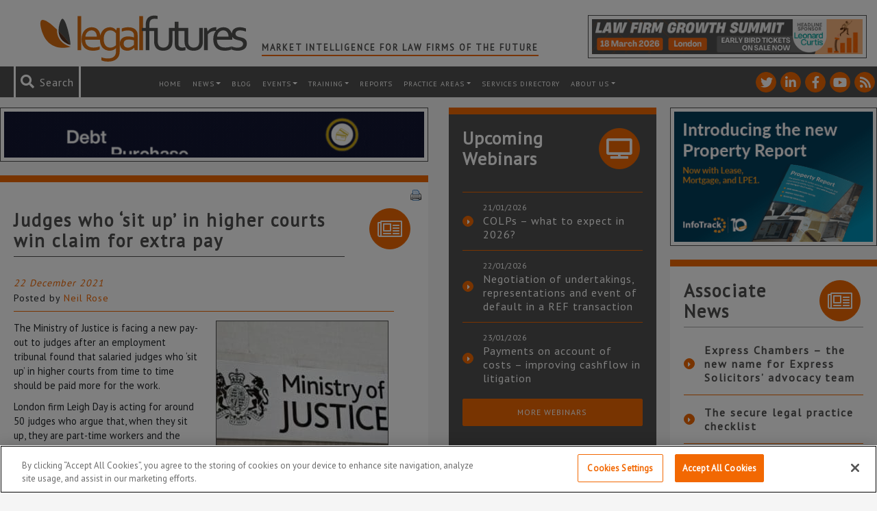

--- FILE ---
content_type: text/html; charset=utf-8
request_url: https://www.google.com/recaptcha/api2/anchor?ar=1&k=6LfVp5gUAAAAAMz-n_DZ-buEBfgcxdjFE5rBX_Fp&co=aHR0cHM6Ly93d3cubGVnYWxmdXR1cmVzLmNvLnVrOjQ0Mw..&hl=en&v=PoyoqOPhxBO7pBk68S4YbpHZ&size=invisible&anchor-ms=20000&execute-ms=30000&cb=q6qm17y6odw
body_size: 48786
content:
<!DOCTYPE HTML><html dir="ltr" lang="en"><head><meta http-equiv="Content-Type" content="text/html; charset=UTF-8">
<meta http-equiv="X-UA-Compatible" content="IE=edge">
<title>reCAPTCHA</title>
<style type="text/css">
/* cyrillic-ext */
@font-face {
  font-family: 'Roboto';
  font-style: normal;
  font-weight: 400;
  font-stretch: 100%;
  src: url(//fonts.gstatic.com/s/roboto/v48/KFO7CnqEu92Fr1ME7kSn66aGLdTylUAMa3GUBHMdazTgWw.woff2) format('woff2');
  unicode-range: U+0460-052F, U+1C80-1C8A, U+20B4, U+2DE0-2DFF, U+A640-A69F, U+FE2E-FE2F;
}
/* cyrillic */
@font-face {
  font-family: 'Roboto';
  font-style: normal;
  font-weight: 400;
  font-stretch: 100%;
  src: url(//fonts.gstatic.com/s/roboto/v48/KFO7CnqEu92Fr1ME7kSn66aGLdTylUAMa3iUBHMdazTgWw.woff2) format('woff2');
  unicode-range: U+0301, U+0400-045F, U+0490-0491, U+04B0-04B1, U+2116;
}
/* greek-ext */
@font-face {
  font-family: 'Roboto';
  font-style: normal;
  font-weight: 400;
  font-stretch: 100%;
  src: url(//fonts.gstatic.com/s/roboto/v48/KFO7CnqEu92Fr1ME7kSn66aGLdTylUAMa3CUBHMdazTgWw.woff2) format('woff2');
  unicode-range: U+1F00-1FFF;
}
/* greek */
@font-face {
  font-family: 'Roboto';
  font-style: normal;
  font-weight: 400;
  font-stretch: 100%;
  src: url(//fonts.gstatic.com/s/roboto/v48/KFO7CnqEu92Fr1ME7kSn66aGLdTylUAMa3-UBHMdazTgWw.woff2) format('woff2');
  unicode-range: U+0370-0377, U+037A-037F, U+0384-038A, U+038C, U+038E-03A1, U+03A3-03FF;
}
/* math */
@font-face {
  font-family: 'Roboto';
  font-style: normal;
  font-weight: 400;
  font-stretch: 100%;
  src: url(//fonts.gstatic.com/s/roboto/v48/KFO7CnqEu92Fr1ME7kSn66aGLdTylUAMawCUBHMdazTgWw.woff2) format('woff2');
  unicode-range: U+0302-0303, U+0305, U+0307-0308, U+0310, U+0312, U+0315, U+031A, U+0326-0327, U+032C, U+032F-0330, U+0332-0333, U+0338, U+033A, U+0346, U+034D, U+0391-03A1, U+03A3-03A9, U+03B1-03C9, U+03D1, U+03D5-03D6, U+03F0-03F1, U+03F4-03F5, U+2016-2017, U+2034-2038, U+203C, U+2040, U+2043, U+2047, U+2050, U+2057, U+205F, U+2070-2071, U+2074-208E, U+2090-209C, U+20D0-20DC, U+20E1, U+20E5-20EF, U+2100-2112, U+2114-2115, U+2117-2121, U+2123-214F, U+2190, U+2192, U+2194-21AE, U+21B0-21E5, U+21F1-21F2, U+21F4-2211, U+2213-2214, U+2216-22FF, U+2308-230B, U+2310, U+2319, U+231C-2321, U+2336-237A, U+237C, U+2395, U+239B-23B7, U+23D0, U+23DC-23E1, U+2474-2475, U+25AF, U+25B3, U+25B7, U+25BD, U+25C1, U+25CA, U+25CC, U+25FB, U+266D-266F, U+27C0-27FF, U+2900-2AFF, U+2B0E-2B11, U+2B30-2B4C, U+2BFE, U+3030, U+FF5B, U+FF5D, U+1D400-1D7FF, U+1EE00-1EEFF;
}
/* symbols */
@font-face {
  font-family: 'Roboto';
  font-style: normal;
  font-weight: 400;
  font-stretch: 100%;
  src: url(//fonts.gstatic.com/s/roboto/v48/KFO7CnqEu92Fr1ME7kSn66aGLdTylUAMaxKUBHMdazTgWw.woff2) format('woff2');
  unicode-range: U+0001-000C, U+000E-001F, U+007F-009F, U+20DD-20E0, U+20E2-20E4, U+2150-218F, U+2190, U+2192, U+2194-2199, U+21AF, U+21E6-21F0, U+21F3, U+2218-2219, U+2299, U+22C4-22C6, U+2300-243F, U+2440-244A, U+2460-24FF, U+25A0-27BF, U+2800-28FF, U+2921-2922, U+2981, U+29BF, U+29EB, U+2B00-2BFF, U+4DC0-4DFF, U+FFF9-FFFB, U+10140-1018E, U+10190-1019C, U+101A0, U+101D0-101FD, U+102E0-102FB, U+10E60-10E7E, U+1D2C0-1D2D3, U+1D2E0-1D37F, U+1F000-1F0FF, U+1F100-1F1AD, U+1F1E6-1F1FF, U+1F30D-1F30F, U+1F315, U+1F31C, U+1F31E, U+1F320-1F32C, U+1F336, U+1F378, U+1F37D, U+1F382, U+1F393-1F39F, U+1F3A7-1F3A8, U+1F3AC-1F3AF, U+1F3C2, U+1F3C4-1F3C6, U+1F3CA-1F3CE, U+1F3D4-1F3E0, U+1F3ED, U+1F3F1-1F3F3, U+1F3F5-1F3F7, U+1F408, U+1F415, U+1F41F, U+1F426, U+1F43F, U+1F441-1F442, U+1F444, U+1F446-1F449, U+1F44C-1F44E, U+1F453, U+1F46A, U+1F47D, U+1F4A3, U+1F4B0, U+1F4B3, U+1F4B9, U+1F4BB, U+1F4BF, U+1F4C8-1F4CB, U+1F4D6, U+1F4DA, U+1F4DF, U+1F4E3-1F4E6, U+1F4EA-1F4ED, U+1F4F7, U+1F4F9-1F4FB, U+1F4FD-1F4FE, U+1F503, U+1F507-1F50B, U+1F50D, U+1F512-1F513, U+1F53E-1F54A, U+1F54F-1F5FA, U+1F610, U+1F650-1F67F, U+1F687, U+1F68D, U+1F691, U+1F694, U+1F698, U+1F6AD, U+1F6B2, U+1F6B9-1F6BA, U+1F6BC, U+1F6C6-1F6CF, U+1F6D3-1F6D7, U+1F6E0-1F6EA, U+1F6F0-1F6F3, U+1F6F7-1F6FC, U+1F700-1F7FF, U+1F800-1F80B, U+1F810-1F847, U+1F850-1F859, U+1F860-1F887, U+1F890-1F8AD, U+1F8B0-1F8BB, U+1F8C0-1F8C1, U+1F900-1F90B, U+1F93B, U+1F946, U+1F984, U+1F996, U+1F9E9, U+1FA00-1FA6F, U+1FA70-1FA7C, U+1FA80-1FA89, U+1FA8F-1FAC6, U+1FACE-1FADC, U+1FADF-1FAE9, U+1FAF0-1FAF8, U+1FB00-1FBFF;
}
/* vietnamese */
@font-face {
  font-family: 'Roboto';
  font-style: normal;
  font-weight: 400;
  font-stretch: 100%;
  src: url(//fonts.gstatic.com/s/roboto/v48/KFO7CnqEu92Fr1ME7kSn66aGLdTylUAMa3OUBHMdazTgWw.woff2) format('woff2');
  unicode-range: U+0102-0103, U+0110-0111, U+0128-0129, U+0168-0169, U+01A0-01A1, U+01AF-01B0, U+0300-0301, U+0303-0304, U+0308-0309, U+0323, U+0329, U+1EA0-1EF9, U+20AB;
}
/* latin-ext */
@font-face {
  font-family: 'Roboto';
  font-style: normal;
  font-weight: 400;
  font-stretch: 100%;
  src: url(//fonts.gstatic.com/s/roboto/v48/KFO7CnqEu92Fr1ME7kSn66aGLdTylUAMa3KUBHMdazTgWw.woff2) format('woff2');
  unicode-range: U+0100-02BA, U+02BD-02C5, U+02C7-02CC, U+02CE-02D7, U+02DD-02FF, U+0304, U+0308, U+0329, U+1D00-1DBF, U+1E00-1E9F, U+1EF2-1EFF, U+2020, U+20A0-20AB, U+20AD-20C0, U+2113, U+2C60-2C7F, U+A720-A7FF;
}
/* latin */
@font-face {
  font-family: 'Roboto';
  font-style: normal;
  font-weight: 400;
  font-stretch: 100%;
  src: url(//fonts.gstatic.com/s/roboto/v48/KFO7CnqEu92Fr1ME7kSn66aGLdTylUAMa3yUBHMdazQ.woff2) format('woff2');
  unicode-range: U+0000-00FF, U+0131, U+0152-0153, U+02BB-02BC, U+02C6, U+02DA, U+02DC, U+0304, U+0308, U+0329, U+2000-206F, U+20AC, U+2122, U+2191, U+2193, U+2212, U+2215, U+FEFF, U+FFFD;
}
/* cyrillic-ext */
@font-face {
  font-family: 'Roboto';
  font-style: normal;
  font-weight: 500;
  font-stretch: 100%;
  src: url(//fonts.gstatic.com/s/roboto/v48/KFO7CnqEu92Fr1ME7kSn66aGLdTylUAMa3GUBHMdazTgWw.woff2) format('woff2');
  unicode-range: U+0460-052F, U+1C80-1C8A, U+20B4, U+2DE0-2DFF, U+A640-A69F, U+FE2E-FE2F;
}
/* cyrillic */
@font-face {
  font-family: 'Roboto';
  font-style: normal;
  font-weight: 500;
  font-stretch: 100%;
  src: url(//fonts.gstatic.com/s/roboto/v48/KFO7CnqEu92Fr1ME7kSn66aGLdTylUAMa3iUBHMdazTgWw.woff2) format('woff2');
  unicode-range: U+0301, U+0400-045F, U+0490-0491, U+04B0-04B1, U+2116;
}
/* greek-ext */
@font-face {
  font-family: 'Roboto';
  font-style: normal;
  font-weight: 500;
  font-stretch: 100%;
  src: url(//fonts.gstatic.com/s/roboto/v48/KFO7CnqEu92Fr1ME7kSn66aGLdTylUAMa3CUBHMdazTgWw.woff2) format('woff2');
  unicode-range: U+1F00-1FFF;
}
/* greek */
@font-face {
  font-family: 'Roboto';
  font-style: normal;
  font-weight: 500;
  font-stretch: 100%;
  src: url(//fonts.gstatic.com/s/roboto/v48/KFO7CnqEu92Fr1ME7kSn66aGLdTylUAMa3-UBHMdazTgWw.woff2) format('woff2');
  unicode-range: U+0370-0377, U+037A-037F, U+0384-038A, U+038C, U+038E-03A1, U+03A3-03FF;
}
/* math */
@font-face {
  font-family: 'Roboto';
  font-style: normal;
  font-weight: 500;
  font-stretch: 100%;
  src: url(//fonts.gstatic.com/s/roboto/v48/KFO7CnqEu92Fr1ME7kSn66aGLdTylUAMawCUBHMdazTgWw.woff2) format('woff2');
  unicode-range: U+0302-0303, U+0305, U+0307-0308, U+0310, U+0312, U+0315, U+031A, U+0326-0327, U+032C, U+032F-0330, U+0332-0333, U+0338, U+033A, U+0346, U+034D, U+0391-03A1, U+03A3-03A9, U+03B1-03C9, U+03D1, U+03D5-03D6, U+03F0-03F1, U+03F4-03F5, U+2016-2017, U+2034-2038, U+203C, U+2040, U+2043, U+2047, U+2050, U+2057, U+205F, U+2070-2071, U+2074-208E, U+2090-209C, U+20D0-20DC, U+20E1, U+20E5-20EF, U+2100-2112, U+2114-2115, U+2117-2121, U+2123-214F, U+2190, U+2192, U+2194-21AE, U+21B0-21E5, U+21F1-21F2, U+21F4-2211, U+2213-2214, U+2216-22FF, U+2308-230B, U+2310, U+2319, U+231C-2321, U+2336-237A, U+237C, U+2395, U+239B-23B7, U+23D0, U+23DC-23E1, U+2474-2475, U+25AF, U+25B3, U+25B7, U+25BD, U+25C1, U+25CA, U+25CC, U+25FB, U+266D-266F, U+27C0-27FF, U+2900-2AFF, U+2B0E-2B11, U+2B30-2B4C, U+2BFE, U+3030, U+FF5B, U+FF5D, U+1D400-1D7FF, U+1EE00-1EEFF;
}
/* symbols */
@font-face {
  font-family: 'Roboto';
  font-style: normal;
  font-weight: 500;
  font-stretch: 100%;
  src: url(//fonts.gstatic.com/s/roboto/v48/KFO7CnqEu92Fr1ME7kSn66aGLdTylUAMaxKUBHMdazTgWw.woff2) format('woff2');
  unicode-range: U+0001-000C, U+000E-001F, U+007F-009F, U+20DD-20E0, U+20E2-20E4, U+2150-218F, U+2190, U+2192, U+2194-2199, U+21AF, U+21E6-21F0, U+21F3, U+2218-2219, U+2299, U+22C4-22C6, U+2300-243F, U+2440-244A, U+2460-24FF, U+25A0-27BF, U+2800-28FF, U+2921-2922, U+2981, U+29BF, U+29EB, U+2B00-2BFF, U+4DC0-4DFF, U+FFF9-FFFB, U+10140-1018E, U+10190-1019C, U+101A0, U+101D0-101FD, U+102E0-102FB, U+10E60-10E7E, U+1D2C0-1D2D3, U+1D2E0-1D37F, U+1F000-1F0FF, U+1F100-1F1AD, U+1F1E6-1F1FF, U+1F30D-1F30F, U+1F315, U+1F31C, U+1F31E, U+1F320-1F32C, U+1F336, U+1F378, U+1F37D, U+1F382, U+1F393-1F39F, U+1F3A7-1F3A8, U+1F3AC-1F3AF, U+1F3C2, U+1F3C4-1F3C6, U+1F3CA-1F3CE, U+1F3D4-1F3E0, U+1F3ED, U+1F3F1-1F3F3, U+1F3F5-1F3F7, U+1F408, U+1F415, U+1F41F, U+1F426, U+1F43F, U+1F441-1F442, U+1F444, U+1F446-1F449, U+1F44C-1F44E, U+1F453, U+1F46A, U+1F47D, U+1F4A3, U+1F4B0, U+1F4B3, U+1F4B9, U+1F4BB, U+1F4BF, U+1F4C8-1F4CB, U+1F4D6, U+1F4DA, U+1F4DF, U+1F4E3-1F4E6, U+1F4EA-1F4ED, U+1F4F7, U+1F4F9-1F4FB, U+1F4FD-1F4FE, U+1F503, U+1F507-1F50B, U+1F50D, U+1F512-1F513, U+1F53E-1F54A, U+1F54F-1F5FA, U+1F610, U+1F650-1F67F, U+1F687, U+1F68D, U+1F691, U+1F694, U+1F698, U+1F6AD, U+1F6B2, U+1F6B9-1F6BA, U+1F6BC, U+1F6C6-1F6CF, U+1F6D3-1F6D7, U+1F6E0-1F6EA, U+1F6F0-1F6F3, U+1F6F7-1F6FC, U+1F700-1F7FF, U+1F800-1F80B, U+1F810-1F847, U+1F850-1F859, U+1F860-1F887, U+1F890-1F8AD, U+1F8B0-1F8BB, U+1F8C0-1F8C1, U+1F900-1F90B, U+1F93B, U+1F946, U+1F984, U+1F996, U+1F9E9, U+1FA00-1FA6F, U+1FA70-1FA7C, U+1FA80-1FA89, U+1FA8F-1FAC6, U+1FACE-1FADC, U+1FADF-1FAE9, U+1FAF0-1FAF8, U+1FB00-1FBFF;
}
/* vietnamese */
@font-face {
  font-family: 'Roboto';
  font-style: normal;
  font-weight: 500;
  font-stretch: 100%;
  src: url(//fonts.gstatic.com/s/roboto/v48/KFO7CnqEu92Fr1ME7kSn66aGLdTylUAMa3OUBHMdazTgWw.woff2) format('woff2');
  unicode-range: U+0102-0103, U+0110-0111, U+0128-0129, U+0168-0169, U+01A0-01A1, U+01AF-01B0, U+0300-0301, U+0303-0304, U+0308-0309, U+0323, U+0329, U+1EA0-1EF9, U+20AB;
}
/* latin-ext */
@font-face {
  font-family: 'Roboto';
  font-style: normal;
  font-weight: 500;
  font-stretch: 100%;
  src: url(//fonts.gstatic.com/s/roboto/v48/KFO7CnqEu92Fr1ME7kSn66aGLdTylUAMa3KUBHMdazTgWw.woff2) format('woff2');
  unicode-range: U+0100-02BA, U+02BD-02C5, U+02C7-02CC, U+02CE-02D7, U+02DD-02FF, U+0304, U+0308, U+0329, U+1D00-1DBF, U+1E00-1E9F, U+1EF2-1EFF, U+2020, U+20A0-20AB, U+20AD-20C0, U+2113, U+2C60-2C7F, U+A720-A7FF;
}
/* latin */
@font-face {
  font-family: 'Roboto';
  font-style: normal;
  font-weight: 500;
  font-stretch: 100%;
  src: url(//fonts.gstatic.com/s/roboto/v48/KFO7CnqEu92Fr1ME7kSn66aGLdTylUAMa3yUBHMdazQ.woff2) format('woff2');
  unicode-range: U+0000-00FF, U+0131, U+0152-0153, U+02BB-02BC, U+02C6, U+02DA, U+02DC, U+0304, U+0308, U+0329, U+2000-206F, U+20AC, U+2122, U+2191, U+2193, U+2212, U+2215, U+FEFF, U+FFFD;
}
/* cyrillic-ext */
@font-face {
  font-family: 'Roboto';
  font-style: normal;
  font-weight: 900;
  font-stretch: 100%;
  src: url(//fonts.gstatic.com/s/roboto/v48/KFO7CnqEu92Fr1ME7kSn66aGLdTylUAMa3GUBHMdazTgWw.woff2) format('woff2');
  unicode-range: U+0460-052F, U+1C80-1C8A, U+20B4, U+2DE0-2DFF, U+A640-A69F, U+FE2E-FE2F;
}
/* cyrillic */
@font-face {
  font-family: 'Roboto';
  font-style: normal;
  font-weight: 900;
  font-stretch: 100%;
  src: url(//fonts.gstatic.com/s/roboto/v48/KFO7CnqEu92Fr1ME7kSn66aGLdTylUAMa3iUBHMdazTgWw.woff2) format('woff2');
  unicode-range: U+0301, U+0400-045F, U+0490-0491, U+04B0-04B1, U+2116;
}
/* greek-ext */
@font-face {
  font-family: 'Roboto';
  font-style: normal;
  font-weight: 900;
  font-stretch: 100%;
  src: url(//fonts.gstatic.com/s/roboto/v48/KFO7CnqEu92Fr1ME7kSn66aGLdTylUAMa3CUBHMdazTgWw.woff2) format('woff2');
  unicode-range: U+1F00-1FFF;
}
/* greek */
@font-face {
  font-family: 'Roboto';
  font-style: normal;
  font-weight: 900;
  font-stretch: 100%;
  src: url(//fonts.gstatic.com/s/roboto/v48/KFO7CnqEu92Fr1ME7kSn66aGLdTylUAMa3-UBHMdazTgWw.woff2) format('woff2');
  unicode-range: U+0370-0377, U+037A-037F, U+0384-038A, U+038C, U+038E-03A1, U+03A3-03FF;
}
/* math */
@font-face {
  font-family: 'Roboto';
  font-style: normal;
  font-weight: 900;
  font-stretch: 100%;
  src: url(//fonts.gstatic.com/s/roboto/v48/KFO7CnqEu92Fr1ME7kSn66aGLdTylUAMawCUBHMdazTgWw.woff2) format('woff2');
  unicode-range: U+0302-0303, U+0305, U+0307-0308, U+0310, U+0312, U+0315, U+031A, U+0326-0327, U+032C, U+032F-0330, U+0332-0333, U+0338, U+033A, U+0346, U+034D, U+0391-03A1, U+03A3-03A9, U+03B1-03C9, U+03D1, U+03D5-03D6, U+03F0-03F1, U+03F4-03F5, U+2016-2017, U+2034-2038, U+203C, U+2040, U+2043, U+2047, U+2050, U+2057, U+205F, U+2070-2071, U+2074-208E, U+2090-209C, U+20D0-20DC, U+20E1, U+20E5-20EF, U+2100-2112, U+2114-2115, U+2117-2121, U+2123-214F, U+2190, U+2192, U+2194-21AE, U+21B0-21E5, U+21F1-21F2, U+21F4-2211, U+2213-2214, U+2216-22FF, U+2308-230B, U+2310, U+2319, U+231C-2321, U+2336-237A, U+237C, U+2395, U+239B-23B7, U+23D0, U+23DC-23E1, U+2474-2475, U+25AF, U+25B3, U+25B7, U+25BD, U+25C1, U+25CA, U+25CC, U+25FB, U+266D-266F, U+27C0-27FF, U+2900-2AFF, U+2B0E-2B11, U+2B30-2B4C, U+2BFE, U+3030, U+FF5B, U+FF5D, U+1D400-1D7FF, U+1EE00-1EEFF;
}
/* symbols */
@font-face {
  font-family: 'Roboto';
  font-style: normal;
  font-weight: 900;
  font-stretch: 100%;
  src: url(//fonts.gstatic.com/s/roboto/v48/KFO7CnqEu92Fr1ME7kSn66aGLdTylUAMaxKUBHMdazTgWw.woff2) format('woff2');
  unicode-range: U+0001-000C, U+000E-001F, U+007F-009F, U+20DD-20E0, U+20E2-20E4, U+2150-218F, U+2190, U+2192, U+2194-2199, U+21AF, U+21E6-21F0, U+21F3, U+2218-2219, U+2299, U+22C4-22C6, U+2300-243F, U+2440-244A, U+2460-24FF, U+25A0-27BF, U+2800-28FF, U+2921-2922, U+2981, U+29BF, U+29EB, U+2B00-2BFF, U+4DC0-4DFF, U+FFF9-FFFB, U+10140-1018E, U+10190-1019C, U+101A0, U+101D0-101FD, U+102E0-102FB, U+10E60-10E7E, U+1D2C0-1D2D3, U+1D2E0-1D37F, U+1F000-1F0FF, U+1F100-1F1AD, U+1F1E6-1F1FF, U+1F30D-1F30F, U+1F315, U+1F31C, U+1F31E, U+1F320-1F32C, U+1F336, U+1F378, U+1F37D, U+1F382, U+1F393-1F39F, U+1F3A7-1F3A8, U+1F3AC-1F3AF, U+1F3C2, U+1F3C4-1F3C6, U+1F3CA-1F3CE, U+1F3D4-1F3E0, U+1F3ED, U+1F3F1-1F3F3, U+1F3F5-1F3F7, U+1F408, U+1F415, U+1F41F, U+1F426, U+1F43F, U+1F441-1F442, U+1F444, U+1F446-1F449, U+1F44C-1F44E, U+1F453, U+1F46A, U+1F47D, U+1F4A3, U+1F4B0, U+1F4B3, U+1F4B9, U+1F4BB, U+1F4BF, U+1F4C8-1F4CB, U+1F4D6, U+1F4DA, U+1F4DF, U+1F4E3-1F4E6, U+1F4EA-1F4ED, U+1F4F7, U+1F4F9-1F4FB, U+1F4FD-1F4FE, U+1F503, U+1F507-1F50B, U+1F50D, U+1F512-1F513, U+1F53E-1F54A, U+1F54F-1F5FA, U+1F610, U+1F650-1F67F, U+1F687, U+1F68D, U+1F691, U+1F694, U+1F698, U+1F6AD, U+1F6B2, U+1F6B9-1F6BA, U+1F6BC, U+1F6C6-1F6CF, U+1F6D3-1F6D7, U+1F6E0-1F6EA, U+1F6F0-1F6F3, U+1F6F7-1F6FC, U+1F700-1F7FF, U+1F800-1F80B, U+1F810-1F847, U+1F850-1F859, U+1F860-1F887, U+1F890-1F8AD, U+1F8B0-1F8BB, U+1F8C0-1F8C1, U+1F900-1F90B, U+1F93B, U+1F946, U+1F984, U+1F996, U+1F9E9, U+1FA00-1FA6F, U+1FA70-1FA7C, U+1FA80-1FA89, U+1FA8F-1FAC6, U+1FACE-1FADC, U+1FADF-1FAE9, U+1FAF0-1FAF8, U+1FB00-1FBFF;
}
/* vietnamese */
@font-face {
  font-family: 'Roboto';
  font-style: normal;
  font-weight: 900;
  font-stretch: 100%;
  src: url(//fonts.gstatic.com/s/roboto/v48/KFO7CnqEu92Fr1ME7kSn66aGLdTylUAMa3OUBHMdazTgWw.woff2) format('woff2');
  unicode-range: U+0102-0103, U+0110-0111, U+0128-0129, U+0168-0169, U+01A0-01A1, U+01AF-01B0, U+0300-0301, U+0303-0304, U+0308-0309, U+0323, U+0329, U+1EA0-1EF9, U+20AB;
}
/* latin-ext */
@font-face {
  font-family: 'Roboto';
  font-style: normal;
  font-weight: 900;
  font-stretch: 100%;
  src: url(//fonts.gstatic.com/s/roboto/v48/KFO7CnqEu92Fr1ME7kSn66aGLdTylUAMa3KUBHMdazTgWw.woff2) format('woff2');
  unicode-range: U+0100-02BA, U+02BD-02C5, U+02C7-02CC, U+02CE-02D7, U+02DD-02FF, U+0304, U+0308, U+0329, U+1D00-1DBF, U+1E00-1E9F, U+1EF2-1EFF, U+2020, U+20A0-20AB, U+20AD-20C0, U+2113, U+2C60-2C7F, U+A720-A7FF;
}
/* latin */
@font-face {
  font-family: 'Roboto';
  font-style: normal;
  font-weight: 900;
  font-stretch: 100%;
  src: url(//fonts.gstatic.com/s/roboto/v48/KFO7CnqEu92Fr1ME7kSn66aGLdTylUAMa3yUBHMdazQ.woff2) format('woff2');
  unicode-range: U+0000-00FF, U+0131, U+0152-0153, U+02BB-02BC, U+02C6, U+02DA, U+02DC, U+0304, U+0308, U+0329, U+2000-206F, U+20AC, U+2122, U+2191, U+2193, U+2212, U+2215, U+FEFF, U+FFFD;
}

</style>
<link rel="stylesheet" type="text/css" href="https://www.gstatic.com/recaptcha/releases/PoyoqOPhxBO7pBk68S4YbpHZ/styles__ltr.css">
<script nonce="BO4S_36YjjudRS2unSsW7Q" type="text/javascript">window['__recaptcha_api'] = 'https://www.google.com/recaptcha/api2/';</script>
<script type="text/javascript" src="https://www.gstatic.com/recaptcha/releases/PoyoqOPhxBO7pBk68S4YbpHZ/recaptcha__en.js" nonce="BO4S_36YjjudRS2unSsW7Q">
      
    </script></head>
<body><div id="rc-anchor-alert" class="rc-anchor-alert"></div>
<input type="hidden" id="recaptcha-token" value="[base64]">
<script type="text/javascript" nonce="BO4S_36YjjudRS2unSsW7Q">
      recaptcha.anchor.Main.init("[\x22ainput\x22,[\x22bgdata\x22,\x22\x22,\[base64]/[base64]/[base64]/bmV3IHJbeF0oY1swXSk6RT09Mj9uZXcgclt4XShjWzBdLGNbMV0pOkU9PTM/bmV3IHJbeF0oY1swXSxjWzFdLGNbMl0pOkU9PTQ/[base64]/[base64]/[base64]/[base64]/[base64]/[base64]/[base64]/[base64]\x22,\[base64]\x22,\x22wqdZw5rDusOxw4vDicKGwr4aw6tzw5HDg8KSURjCpsODOcOWwp9TRcKKVBs4w51gw5jCh8KrOxJowokrw4XClHdww6BYLj1DLMKzLBfClsOrwqDDtGzCuSUkVEcWIcKWdMOCwqXDqxxIdFPChcOlDcOheGp1BSVjw6/CnXA3D3o6w6rDt8OMw6ZFwrjDsXc0Wwkyw5nDpSU8wr/DqMOAw5ksw7EgDVTCtsOGfsOYw7ssK8KWw5lYUBXDusOZWMOzWcOjWQfCg2PCjD7DsWvCssK0GsKyFsOfEFHDmS7DuATDhcOqwovCoMKiw5QAWcOAw4pZODzDrknClmrCpkjDpS0ObVXDhMOmw5HDrcKfwqXCh21+WGzCgGZ9T8Kww7DCv8KzwozCkhfDjxg/[base64]/dMOKKjDCkcOeSEDDrXcawobCvxQywrB2w4sIc3DDilBZw5Ncwoo1wpVzwqJSwpNqPGfCk0LCucKTw5jCpcKJw5Ibw4p+wohQwpbCs8O9HTwZw6siwowpwrjCkhbDj8OBZ8KLCHbCg3xRS8OdVnRgSsKjwr/DqhnCggYMw7tlwpfDp8Kwwp0NesKHw71Jw6FAJxcaw5dnLXwHw7jDkA/DhcOKKsOzA8OxOUctUS57wpHCnsOLwpB8U8OHwrwhw5caw6/CvMOXKRNxIGHCu8Obw5HCg2jDtMOecsKzFsOKeQzCsMK7UsOZBMKLTT7DlRoed0DCoMOPH8K9w6PDl8K4MMOGw4I0w7ISwrHDjRxxRRHDuWHChTxVHMOKd8KTX8OyIcKuIMKcwp80w4jDmTjCjsOecMOLwqLCvUrCn8O+w5w/bFYAw6Uxwp7ClzPClA/DlgkNVcODFMOWw5JQPMKhw6BtdWLDpWNRwqfDsCfDqk9kRCvDvMOHHsO3LcOjw5Unw48daMOpDXxUwqbDosOIw6PCocKsK2YDAMO5YMKdw5zDj8OALcKHI8KAwr9GJsOgYcOTQMOZMsOOXsOswr/CigZmwoF/bcK+U00cM8K8woLDkQrCvT19w7jCskLCgsKzw7/DjDHCuMOswpLDsMK4RcOnCyLCmcOIM8K9CyZVVGZgbgvCtWJdw7TChXfDvGfCpMO/F8OnT0ocJ1rDq8KSw5spPzjCisODwr3DnMKrw4sbLMK7wqxIU8KuEMO2RsO6w4fDj8KuI1fCmiNcKmwHwpcEe8OTVCx1dMOMwp/Ct8OOwrJNOMOMw5fDrAE5wpXDi8Orw7rDqcKNwrdqw7LCn1TDsx3CmcK+wrbCsMOpwr3Cs8OZwr3Cv8KBS1oPAsKBw6pGwrMqdjHDlVfCl8KhwrrDucOhM8KawrDCrcO8C2cDdSMQT8KxacOIw7DDkmLCljQlwr/[base64]/Du8OvwpvCqDTDm8O/w6Jyw6zDmFXCqEdcIMONwo7DuBtZFzHCg1dpLsKDFsKSMcKEO3/Dkih7wrLCjcOyDnjCp08zbsK2O8ODwpcreUvDiCVywoPCqBh+wrvDrTwXY8KPTsKmOEDCrMO4wp7DggrDolkxLcOJw5vDscOdKDnClsKULsO3w4MIQXDDpS4Uw4DDp1gLw4xZw7oFwq3Ct8KSwo/[base64]/ChDrDgcO1YMO0w6YiwqI6w64+D8OKwqrCtn0ZbcORXl/DiGzDpsO4bBPDigNHD25VX8OYFBJYw5AmwqHCtURBw6jDl8Kmw6rCvHQVKMKuwrrDhMOzwpx9wp4pJUwSQQ3ChAnDnS/[base64]/Y8K8TEBNw7oLwqgIwoDDmcOUwrEIB2vCvMK6w5h5QAcBwp44B8KISijCuHBxUVR2w48sbcOvRsKNw4Yqw5pTJsOOQQoyw6ohwr7DuMKxBWMkw7rDgcKJw7/DgsKNImfDgyMUw6jDk0QZe8OATlgBTxjDs1PChjNfw7gMOmBVwrxYcMOve2Z8w7LCoQLDgMKdw7trwoTDsMOWwpzCixsUaMOiwrbCl8O5UsKseVzCqDPDqWrDscORU8KywqE/woXDqRM2wr9zwqjCg38dwpjDj2DDvsO0wonDjsKqCMKLSX9+w5XDihYINMKawrYKwpBUwp9mHy9ySMOuw5JJJHNjw5BDw7PDimptIsOpeDYZOnzDm2zDhT5/wpdbw5DCssOCPMKZRFt1WMOFBMOCwpYCwp9hMVnDoD19I8K1EGPCoRLDkcOrw7IbasKuC8Otw5pTwoxAw4PDjhRhw7IJwqxHTcODD3UEw4zCt8K9dw3DrcObw791w7J+wo8aNX/DnGjDv13CkR5kCyN8QsKTcsKRw5EPLhrDssKUw6DCtsKCPWrDjDvCq8KxCcObYy3DmsKRw4dSwrpnw7DChjcrwq/[base64]/DhcK/w5caw6DDgUXDphcfwrvDilMMwqvDhsOFcMKXw5DDu8OCDBIUwpHChEIRN8OfwqsgacOow7hHU1FLBMOEDsK0VjrCpw5zwrkMw4nCosK0w7ZdSMO0w5zCrsOjwrLDhC/Dmlprw4nCrcKawoHDpcOTScK4wqE6JmhTVcO5w7rCog4sFjXDusOaa3RNwq7DlhxmwqFCDcKdFMKHQMO2TRIvHsKlw6/CmG4Fw7sIIMO6wqxPSl7CjMOYwpnCocOEecOCdVfCnzd2wrMxw7pDIxvChsKjGsOkw60pYcOKckPCt8Ocwr/CgA4Hw5N2WsOLwq9GbcKpempGwrx8wpzCgsO6woZgwpg2w4wOekfDosKawo7Dg8O0wosgOMOMw5PDvlF2wrnDlsOrw7HDmm8yJcKcwpUrMBIKEMOEwp/CjcK7wrZmFTQpw6tGw5PCpyrDmz8gf8Otw6XDoQnCnsOLfMO0ecODwpRNwrdSHj8Cw5bCg3jCvMOYFcOUw7cgw4JZE8OvwpNCwrnDiAB/MhQuHHRKw68kf8O0w6tpw6vDhsOSw4YRw6LDlE/[base64]/Cp8K0wrt8EzbDj8ORTWrDo1zCvMOKw6MmJMKVwpHDgMKFMcOrRkLDr8OPw4BWwr3CpsOOw6fCi23CtGgFw78QwrgFw4PCqMKfwo3Dm8KaU8O+C8KvwqgVwpXCrcKgwolKwr/CugtDFMKhOcO8cW/[base64]/Sm/Cl8OPwr7DkBkSw7bDgljCiQPDhDVXJMKGw7fDrUR7wpfDkAlkw4LDoWfCjMKhf24jw5/[base64]/Cky58PXXCo8KYOcO6E0bDtn3DkGAgw7nDhBduJcK4wop5QTPDmMOwwpbDsMOTw7LCiMOFW8O2PsKVfcODM8OowppUaMKsXxQkwpvDgXjDmMK/[base64]/DscOvEsKBYmhywqw4ChIqD8KRw6QQHMO9w47DqcOiNUE6VMKNwqvCkx1ow4HCuD/[base64]/D8O/w7nCnSIGw6zCpsK6GcKfC0/DmksqwonDvMOpwq7Do8O9w7g5CsKmw5s5EcOjDlZCw7zDpxEvH1MkPmbDgELDvkNIRBTDrcO8w6lJLcKzKj8Uw79EX8K9wqQnwoXCrhU0Q8Kvwpd3WsKRwrQlZj4kwpkEw58SwqbChcO7w4TCjnVWw7Itw7LCnh07RcO6wrhRYcOvJ2nCuzLDpmkWYsOdcn/Cm1BhHcKuBMKAw6fCtBbDgEwewqEmwrx9w4Jsw5fCnMOTw43Dm8OubDjDmTh3VmdSVBcEwpNYw50vwpN7w6RwHwvCsx/ChsKhwoYVw7taw6fCgFtaw6rDti3DmMKIw77Do1/DiQLDtcOmAyEaJcOFw6UkwobClcONw4wow6NDwpYfQsK3w6jDs8KCPCfDk8OHwpBow5/[base64]/w6chV3poCwJEwqd8wpbCrVkMQ8K1w5fDuS8KfxvDgSxXOMKPdcOybjvDj8ODwqcTLMKDBQ9Zw6MTwovDhcKQKRrDnW/DqcKDAnosw7bCksKdw7vDiMOnwp3CmyIywr3CqyPCs8OVOHNaBwkbwpbCm8OEw5TCgsKRw58lLAhlUh1Xwp7ClE7DsEvCp8O6w5PDl8KrS23DpWrCg8Oow7XDh8KUwpMOCCfChDY9B3rCn8OQHWnCs2rChMO3wp/[base64]/[base64]/Dq8KwSsKBwqYOwrnCiRfCscK9w41Aw6M/wqbCjUQnUsKWBi55w68MwoQVwp3CkFMadcKkwr9WwpXDp8Kkw77Cjzd4CU/[base64]/[base64]/DtcOUeDgkaFPCkkkiwq/CuxDCr8ObCMOTEcOJQ1sQDsKOwqrDhsOdw4lNIsO0ccKcXcOJEcKKw7Zuwo4Jw6/Cqn0Rw4bDoCJww6PCpAcyw7LDrU95aFlYZsK7w7MUDMOXAsOnc8KHDMO/S1w2wqZ/[base64]/wovColjDmMOCFjcmTcKEKAQZSQAickXDszkgw5rCt24oLMKgFsKRw63Co1DCmFY/w5AubsOtEh9GwrF6BnTDv8KBw7VDwrNxQFzDsVIITMKHw5J6P8OZLhHChMKXwpjCrgrDn8OEwpV4w6F2Q8OjXcOIwpTDvsK9eTnCs8OXw5LCucKWNznDt2nDuDBUwog/wq7CnsOlaFfDnzHCnMODEgHCusO4wrFfEsOBw5cEw4AcOy0hV8KjEmTCusOmw7FVw4zChMKPw5wOGyfDk1jCjjpbw5MCwoQhHD88woFwfjfDngpRw6PDgcKdDBVXwpZXw4YowpTDqUTCiD7Cu8ONw73DhcKDHQ5eScKuwrnDngvDqC4CL8OjHMOrw5EFN8O9wr/Cv8O+wr/DlMOjS1VuUBzDkFLChMOXwrzCrgwYw5rDkcO5AnvDnMKjUcOpf8O1wq7DjjPCmGNhdlTCjW08wr/CliJsVcOwSsKEQGDCkkrCmTRJb8OlIMK/wpXCmiJwwofCn8KCwrotBCPCnD1TEyXDtk47wo/Co3PCjnzCuhBUwpsswpjCvWRzCEgTKMKaNHYLQ8OowoEBwpcHw40Fwr4PYDLDpDZ2L8OSecKnw5vCnMOww4bCiWU0fsOww54EDcKPKWQ/RnoTwqs9wpJRwp/[base64]/wqh+wqs9RR3Dk33CmiENw6rDvsOnd8OMC1w8wro+wqfDrMKUwq/CgsOiw4jDg8K2wo1Sw60jRAknwqVoS8O5w5TCsyw4Kx4iU8OfwrrDocOxNU/DnEDDrwBKCcKTw4vDtMK7wpHCh2spwoHCpMOgU8O8w6k3NwjDnsOEQAEFw5HDmx3Cux58woAhKWpBVyPDhz7CnsOmIlbDi8OTwpJTacOGwoDChsOlwpjCh8OiwrPCk2PDhETDqcK/L1fCo8OkCBXCosOZwqbCs0LDocKUAg3CrsKXbcK0wrPClwfDrj5Cw6khI3/ClsOdDcO9fcO9csKiY8K5wpJzXxzCrlnDsMKpRMOJw6/DhRLCgW0nw6rCksKWwrrClMK8MAjCvMOzwqcwJQPCj8KSF0lMZH7DmsOVYj8NLMK5DcKbKcKhw6TCs8OtR8OBZ8O2wrQMU0zCncOEwpTDj8Oyw4wEwrjDsCYXFMOREGnCpMKwbXNdwqtMw6ZQR8KDwqI9w70Kwp7Dnn/DlsKlesKvwoxWwp5sw6vCvwEfw6jDsn3CucOCw4cuYhVxwqzDvT1cw6dUUsOiw7HCmA5tw5XDqcKvAcKlDzzDonXCrnh1w5txwosiA8KBX3lEwr3ClsOJw4PCt8O9woXDu8OeKsKzbcKhwrjCtsKHwrDDv8KDCsKBwpgWwpgyesOMw6/CjMO8w57Dk8K3w5vCswIzwpPCsWAXBjDCiXXCowA4wrfCisOuY8OwwrrDkMOOw4cWREPCvB3CscKrwrLCojI3w6AdRMOpw7rCvcKxw6LCg8KIP8OVG8KCwoPDrsOAw4HDmB3Cq38vw4rChg/[base64]/EMODEWDCmsO1bh1Ew5B/ZcKGJsKtwrLDmTo3b1LDlAh7w4x2wogUahFpL8KtYcKiwqYOw78yw7VydMKXwppIw7FJYMK6JcKcwrgpw7/DvsOMEhNEMWjCgcOdwobDpcOyw5TDtsODwqBHA0XDvMO6UsOmw4PCkRNgUsKtwpRODkPCmMKiwr7DoAbCrsKqPwXCjQLCpURGR8OUKinDnsO/w7suworDj3I6IkgSCMOrw5k+esKww60wV17CnMKPVlXDr8OUwpgKw53Dj8KQwqlZOHUAw5HCkA1Dw6NUUQQTw6LDuMOQw5jCsMO8w707wp/CmzUvw6bCkMKQMcOOw7hmb8OKIBnCg1TCu8K1w6zCjCNCecObw4QXVlIEe3/CvsOOVynDucOywptKw60+XlLDjDc3wr7Dl8KUw4TClsOjw7kYQ2shcXBhWkXCiMKtHR8iw6zCrxPCpEERwqUrwpVqwqTDhcO2wqgJw7TCisK9wrHDuRPDijjDojFOwqw/[base64]/CogbDuMK3w5zDkR8IwrEDw4ZUw4XDtGTDsk7DsVXDucKJLSbDrsKhwoPCrVgqwpMMPsKpwohhJ8KncsOow47Cu8OEEDbDhsK/[base64]/Cl1Nfw5YCPyt2K8Osw6HDji7Do1bDmMK+W8KTOsKxwpvCqsKMwqnCiDoPw7Bkw54oTEozwrnDpMKuNkk1ZMOiwoxBecKLwpbCtSLDtsO0FMK1WsKXfMKyUcKww7JHw6FTw6I3w44IwrYJXT/DmU3Cry1Aw7INw7sCGg3Cv8KHwrvDucOTO2rDoQXDrcKdwpjCqyhtw5rDiMK4ccKxYcOEwpTDiV5Xwq/[base64]/DmsOTwpE0KsOLNAXDkcKyDmQjIMOsw5nDml/Dn8OdR1scwpvCuVvDscO8w7/DrsOTRBbClMKMwr/Cv1bChncqw5/DnMOywowHw5UTwpLCoMKSwrjDt0LDt8KTwoPDskN6wrJ/[base64]/[base64]/[base64]/PnvDuzvCjQ1zwr3DocK6SMOWwoRXwr7Cn8K0OyQoA8KWw6rDqcK/MMKPQQDDu3M7R8Kgw4nCsRZhw7hxwokmZRDDqMOYR07DuXhxL8OjwpgBbmnCtlfDhsKZw7zDiB3Cq8O2w4VXwrnDuwhpDlY8E29Ew74Vw6jCghbCtQXDtE5lwq15KWgSAhvDmMKpC8Ozw64TAAdQRQrDncKkc3hkQm0RYsOICMK0BgRBcy/Cg8OEVcKmEkFCYQ4LQSwewpDDpDlnK8KfwoPCszXCqhdfw50lwocQWGc9w6TDhn7Cj0rDksKNw7ZGw6w8YsOcw5EFwprCv8OpGEfDg8OZYMKMG8Kfw7DDj8OHw4zDmDnDgXcpIQbCqQ97C3vCl8OWw5Avwp3DnsKvw4/DvC0mwroyPkbDrRs+wpvDqRzDtkRxwpTDj1XDoCvCr8KRw4JUKcOyNMKRw5TDl8KeXU4ew4DDk8OPKVE0ecOeLz3DlCdOw5/DqE4YR8OgwqUWMDXDh0JFw7jDusOowp0nwp5SwqzDkMOewrh6JBbCviZiw41aw7DDtMKIRcKvw6XChcOrFRUsw7IuBMO9GE/CozdSLg/[base64]/Cv2jCjcKCY8OgbwrDvMO6GMKaFsO4bwzDmsOfw6PDp39zJcOmNsKEw6PDhBvDt8OQwpbCksK3RcK+w5bCksKzw7TCtjwGG8KmYcOeXQ5UZMK/HyjDimHDgMKAbMOKXcKJwobDk8K4IhXDicKPwrzCmGJPw43CsxQ5FMOdQH9GwpDDsyjDnsKsw7XCgcOZw4o8bMOnw6DCvsKkP8K2wqNowpnDp8OJwqLChcKCTSsBwoEzQmzDnk/CqH3CgibDvHnDtcOYWDcmw7nDqFDDmV43RwbCjsOqO8Okwq/[base64]/w6BOfj/Coj5lwpLCrsKGCcKVw6NwwpROe8OkWXMrw5PCvyHDjMOXw5gJR0UnWnbCoV7CmjATw7fDox3CisKOY0XCncKcf2/[base64]/ColpuXsO1w6bDvcOPwppBwobCj2VOMsKsDMOAwoxIwq/DmcO7wq/DoMKjw5rChcKZVEfCrARmUcKRMVBaT8KNPMKgw6LCmcOmUy7CpXjDhynCsChjwoljw5AbIMOowrbDjGEJY0Nqw5t3CCBPwonCo09vwqx9w5puwpt/DcOGeVMywpXDolzCgMOVwpfCsMOYwolJECvCpmUew67CvsO+wpMEwqw7wqLDuU3Dhk3CmcOaW8K6wrcMewdJd8KjS8OOdDoyJiBTJsKVScOSSsOCw4hBAwt2w5vDs8OlV8O0IsOiwpfDr8Kmw4rCjkLDincYKcODXsK5NcOaCMOZDMObw54/[base64]/CmcKTwrDCkUbCqHxeYUQkRcKeIMOnYcOCWcKywqh4wqZVwqUAKMO3wpVKIMOvXlZ4BMOVwpU2wqfCuw4rXTlrwpVswrnCiAlUwp3DjMO3SDQ8IMK9B1jCoELDssK9DcOrcBbDhDbDmcKnYMKsw7xswq7DsMOVInTClcKtW2Bvw756GyTCrk/DvCnCg1nCn3c2w7d5wo8Jw61FwrZtw7zDjcOwEMK1bMKLw5rCnsOnwpJZXMOmKB/[base64]/w6fDkmHCp8OvXGU4GMKYDlx1HWvDvllPFsKTw7UCSMKeSBDCox8uAg/DqMK/w67DoMKIw53DsUPCi8KbOGTDhsOiw5LDnsOJwoJbIARHw4BtfMOCwql4wrQ4JcKBcyjCvsKuwo3DpcKNwoXCjwA4w5N/[base64]/DicKKClIcw6jDsTUIWnfCmcO6w4gowpgNKSRfdMKTwrbDuCXDqsOccsOJdsKSC8O1SHLCpsOIw5/Dty4tw4rDkMKcwobDhS9GwrzCpcKfwqMKw6JVw6DDm2UQIVjCu8OgasOww5B7w7HDgS3CrH05wrxpwp3Co3nCnTlPCMOnHC/[base64]/[base64]/DtsOcw5jCpRHColRUHcKswphPFi3ClsKJw4/DmsOPwqTCpgrCpMOhw7/DoVTDi8KPwrLCisKTw6EtJEF0dsOdwqQbw49jccOpWGgqYcO0WGzDpsKaF8Kjw7DCjDvChhNXVkVCwqjDnA0dXXPCkMKNbRbDssOcwopRZErDuWTCjMO1wos9w6LDjsKJZx/CnMO2w4EgS8Kfwp7DiMKxbDkJVi3DkFIAwooIf8K4IMO1wr8vwocLw5vClcOLA8KRw6Bywq7CvcOQwocGw6vCn2/[base64]/NEdxfsO3wqF6wqHCj8Orw5NPfgfCqWIGwqh2w5obw44aw7gmw4nCucOtw78PesKUKC7Dn8K/woRFwq/Du1/Dv8OIw7giPUhMw6DDkMKyw7ttLTJ2w5XCj3jCmMORScKDwqDCgwZMwoVCw5QZw6HCmMOjw6AYR1PDjRTDiCHCgsKSesKCwoQcw4HDucOPHCnChE/[base64]/w4DDgiFHwoXCq3bCl8K9L8K/w5nDrsODwqnDnMOvw63DtkfDi2gmw5XCnVMuI8Oew486wpDDsiPCkMKRdsK9woPDicO+JcKPwohfGSfDjMOXHxZUZW9hHWRhLn3DuMO5BlcPw5VRw60YPx44wr/[base64]/woHCuMKowrdRw7IKw4kGAcKtWRTDiyDDj8KPw54AwpLDqMOwT2LCu8K5w6rCs0x9EMKfw5Rpwq7DucKNX8KKNDDCsC3CpArDsWA+G8KQXgnCmcK0wqxPwp0fdsKawq/[base64]/Drk3CkWPDt2TCiX4LVMOUTsOXOsKff3Fww5YTBCLCjC7CrcKJM8Knw63DsGZOwqAVI8OZH8KHwr9IXsKhesKwFxBcw5BEXThadMO4w4bDnlDChylPw6jDs8KyfcOIw7zDri/[base64]/CmXlKwrIfw6jDtMKaw7lWHsO+wr4MbD/[base64]/Dl8Ofw7FdHMKowo1KfcKLLMKwN8OPw5XDpsKbw7BQwrZrw4LDrh8Kw6c7wrXDjCt6WMOtWcOew7jDm8O5WBwawpDDhgdFTxNBDSzDsMKsUMKnYjUAWcOpW8Kxwp/DisOVw5PDg8KyZGDDm8OLUcO0w7nDncOlJ1zDtEgPwo/Do8KhfAfCj8OHwoXDnGzCucOgLMO1UcKqTsKaw5jDncOvJcOJwoxew5BeI8Ofw6RfwqxIblRkwpZnw5HDssO8wqlqwo7Cj8O1wqYbw7jDj3XDqsO/wonDqHxMOMKdw6DClV5Ewp9ydcOyw7E6CMKxUCFcw5wjScKuOBcewqM3w6FIwqZYSxIDCj7DicOlXR7CoQ02wqPDpcKSw6nDuWLDvH/Dg8Kbw60jw4/DpERrJMOHw5Qlw4TCszTDiTzDosK2w7LCizvClcO4w4zDhTbClMOXwr3CncOXwqTDk3xxVsOyw7tZwqfCmMO4BzfCtMORC03Dmg/CgBUow6jCsRjCqV7CrMKWVHvDlcKAw7VmIcONEAwxYA3DsVMuwqVcDEXDhEHDpMOKw54owpwcw5pmGsOGwpVnL8K/wq8gbxsSw7TDjcK7J8ONcmY2wo5rG8KswrF5Yw1iw5nCmsOdw5g1E17ChcOcEcOBwrDCs8K0w5fCixTCqcK+KQTDtWzCsDPDs3lndcKfwofCgWvCpH4YQy/[base64]/DqxXDnMKwBytfwp0/KU9qQsKCwpUNASzCsMKSwph8w6DCh8KuKDMmwrJHwq/Dj8KTbiBxWsKpFm5Kwqc9wrDDjhcPDsKLw6w4IWlTJGtbIGsPw7R7TcOAMMOqbwTCtMO2WlfDq13Cj8KKSMKUB3EUasOMw45ZJMOlbBzDp8KAZMKjw7tyw6YyPFXDm8OwbMKQdnDCuMKRw5UHw6sow6bCksOHw5lmVGUUQ8Kvwq0/F8O7wrk1wr1SwphjIcKgU13ClcO2GcKxYsOyJDjCr8OgwqDCsMOjHQpmw5DCqTg2DBjCnVjDoy4YwrnDlgHCtiIPWW7ClnZEwp/DqcOcw4bDsyMow4nCqMOTw5/CtnwSOsKowoBywppxE8O4LwDCsMOUMcKlAHjCucKjwqMiwqksMsKBwpbCqxIaw4vDs8OoJSTCsDpjw4hLw6PDiMObw58Fwp/CkFxXw48Rw68oRkvCoMOyDcOxGsOwKsKLe8KUK1xwLioGVXnChsOPw5PClV9Iwr5GwqnDpsODVMKZwrPCrzc9wp9/XVPDhyDCgigLw7MoAzPDqH0cw7dGwr18GcKCaVBLwrIresOvH3wLw45ow4PCtEQ0w75yw7Izw5/DqQ4PUjJVZsO2RsKeaMK6ZTpQf8O7w7fDqsOOw74RSMOnesK/[base64]/w5TDt2A4PQfDkBzCjsOuwqR5w5zDhynDo8OlcsOlwovCtMOKw5Fbw69ew5DDnsOmwqlGw79IwojCpMOeEMOhf8KnXEZOC8OJw7jCn8OoGMKIw5HCgg3Do8K0diDDmcKjKyB9wrp2c8O5XsOZPMOUJ8OLwpXDuTtgwppnw6gKwrQ9w5/Cp8K1wpTDnF/CiHjDg24OY8OCT8Opwopgw7/DpgvDvMOsUsOmw645RTQRw5szwp0FYsKXw4E0IT0fw5PCpXoXYMOTUUfCpxsrwrE0VB/DgMOLSsOXw7jCmDcOw5TCqcOMLQLDmXcKw78aGsKRWsOZAwhqAcKXw6jDkMOcNDxmchY9wqLCkhDCn0bDlcO5c24PO8KuDMOewpxnF8Orw6DChhbDhyzCkzDCmHFBwpV2SWByw6bCisKwahLDgsOpw4nCsUhdw4glw6/DojfCp8KSJcKywrbDusKNwobDjHPDn8Oqw6JKAU7CiMKiw4fDlyliw79JJBXDlyZzc8Orw4zDinhhw6toO3PDoMKtb0BdaVwow6DCpsOJcRvDuSNXw6w4w7fCscO/WsOIDMOEw6Fyw4VDOcK1wprDo8Kkby7CjF3DoTkJw7XCqzpqTMOkaSJLYhJOwoHCm8KoKXcOBB/CtsKzwqtTw5LCmcOSfMOZGsKcw4rCkAtYNEDDnQcVwqEqw4fDo8OpUix6w6/[base64]/ChALCrHTDmcOHwoAQLnjCoMKuwp7DmzBtfsO5w5nDkMKRRk7DgcOtwqxmRzB2wrgmw4HDtMKKbcOlw5LCnMKKw6sbw7d2wrQNw4/Dn8K6S8O+X1XClMK3T3wtKlPCvSZndDjCqsKIFMOawqwUwox/w7lbw7bCgcKIwot1w6jCv8KEw5Zpw6/DtsO+wrQjP8OUNMOieMKVTnl4VUDCgMOvC8KYw4fDrsKtw4nDt2I4wq/DqGMNGH3CsmvDuE3CocOVcBHClcKJPRQYw6XCssKEwp5JfMK8w70yw6o0wr8qNQF2ScO3w64KwrLCnGXCuMKNC1PDuW/DscK8wo1TPXZsLSbCocOuQcKTYsKtScOsw6sAwp3DisOON8Orw4BHFsO0I37DkzJMwoXCrsOTw6Eqw5zCvMO5wrpcYMOENsONCsKcRsKzJQTDoV8aw6ZZw7nCl39ywp/[base64]/DjFBJwqXDn3VnJMKUw7Zpwpxqw5o+wqNJf1tcGsKmQcOjw50jwoZ1w5DDlsKbPsODwodMCCoSRMKvwpVzLiJobxM9wrHDl8KOAsKMNcKDMhnCkwTCncO/BsOOGXt5wrHDmMKgQMOzwrxobsKEOzHDq8ObwobCkTrComlHwrzCksOIw6x5eU9XbsKjPw3DjwbCmndCwojCicOfwovDuw7Dmj1UFxFWAsKhwokmOMOjw6ZGwqBANsKZworDpcOxw4gXw5DCnx1UExTCsMOFw41cU8O/w4vDlMKVw5HDgiUow4hAYjE5bFELw6Zaw4dnw5lcF8O2CsOMwrvCvk5XPsKUw7bDv8O3ZX1fw7XDpFvDlmrCrizCk8OVJlVtH8OOTMOcw4Zdw7fCmHXCj8OGw5XCkcOTwo0VfHFdK8OJRTjCosOrN3ssw7sHwqTDisOaw7/CocOvwpzCuBVkw67Cp8Kkwqtdwr/CnhV3wrzCucKlw6V6wq46HMK8DMOOw6DDqEEgQipcwrXDn8K+w4bCrV3DvArDjyvCqSXCnhXDggkFwrgXazDCiMKDw6TCpMKvwoduMWvCkMKWw7/DnEB5CMKnw6/CmgZzwpNpJ3kMwpx1DTXDoVMowqlRIEggwpvClwtuwpRvDsOsc0XDpmzCvMOIw7HDjMOfdsKzwo44wrzCs8KNw6hJKsOxwpvCt8KWAcKAdBzDicOqDg3DhlRHC8KPwoXCucOyTMKDRcKBwpTCn2PDvxLCrDzCjwDCgcO3PzFKw6Vfw7LDhcKkLSzDvzvCg3g2w7/CvMONNMK/[base64]/Cjw1sw4vCjXUvwrzCgsKaa8KRScKJw5HDkEVxTnfDrlZww6c1Y17DgiAIwpPDlcKkOWVuw51/[base64]/DlcOzw5R/UMOMPcOfwq/CosOlUnN9wpDCo1bDuMO9DsOmwq/CvwfDrAJPW8K+CzpXYMO3w6NTwqcqwpDClsK1KTREwrPDmjrDqMK7QGN/w7jDrTPCjcOawpnDmHjCmhYRJ2PDoXcfIsK/[base64]/[base64]/[base64]/BMK2w7PDj8O9woHCt3ZQw54VXsKfe8OEQnHCgU9Tw5x7KWDDkDrCncOSw57CrVEzbQzDmDptJMOVwrxzbCJAeWZRVE1iLFHCkVzCiMK/JTPDij/[base64]/[base64]/DvhLDlHjCnkdnHRrDnMO6WMKrw57Cg8O8dX0uworChMKYwrJqXksjNsKOw4BGcsOPwqhcwq/DtsKPJ1Q9w6HCtgMIw4rDmX93w5VXwqpcY0DCrMOPw6DCoMKMUzTCv3rCvsKJGcOtwr9rRUPDpH3DhBUkH8O1wrB0YMOPFzXCgnrDkjJOw6huJBHDrcKRwp8cwp3Dp3vCjnkgPy1GFMOcBndbw6U4M8O6w4Jywr5mVw8Ow5kNw4DCmMO/MsObwrfCpyrDkEMpSkPDjcK0AR18w7jCvRHCncKJwpovSxzDh8OubkbCssO+K3sgccOrK8O9w7MXeFzDrMOlw5HDuzTCi8OEYMKDNMKYfcO6ehgjEsK5wofDjEk1wqEeHn7Dnz/DnRbCisONIQsww4PDpsKGwpbCmcO5wqcWw6s1woMvw4Vzwqw6wp/[base64]/DmcOCwo7CqcKtwqzDscOVScKEw6QtVMK4w7wNwqTCjDk7wpB0w6/DmxrCsXkBQ8KXEsOgaXp2w5YPO8KkFsK+KiZXMy3Dq1jCkBfClgHCocK/WMOKwoDCuRRwwq9+WcKuCVTChMOow54DfUVZwqEfw5ZTM8OEwo81dkzDujo4w55OwqsgCEA2w7rClsOfWX/DqyDCiMKTX8KVRMKMIiZrcMK5w67CpMKwwolKHMKdw7ttIDJZUhTDjMKJwpllwqsuH8Kww7ITV0RfehTDmhV9wqDCrcKFw5HCo0FGw5gQVArCi8KvFkN4wpvCtcKYWwwRNX7Dl8OLw5A1w6PDv8OkEnMgw4VMCcOvC8KKbjfDt3dLw7ZFw4bDvMK/OMObehgKw6/Cn2duwqDDocO7wpDCgnwqfgXCq8Ktw4t4UHZJOcKIFAIzw5V/wpsEYFPDu8KgAcOSwo5Iw4ZDwpEqw5F7wrIow5jCvE7CsGogHcOuCho2fMOhKsO7By7Cjj4WKWxZHlo0DMK2wq9Bw7k/wrLDhcOSMMK8CsOSw4bCosOHdBfDt8KAw7zDqTkkwo5gw6bCtcK/bsKYBMOCFypawqhyc8OEF203wrPDtVjDngV6w6VsLGPDjMKBBTZ6GjvCgMOAwrcYbMKOw53CoMOFw5vDrB0AUHjCk8K7w6LDhF8hwr7DmcOpwoB2wrrDscK6wqDCvsKzTwBuwr3ChW/Do1A7w7jCv8KywqAKAcKBw6RDJcKmwo0MLsKJw6PCjsKGZcKnEMKqw47Dnk/[base64]/Dv8O1OEV1ZsO6TsOCwq7DvX7DlVMxwozClMOxd8O3w7bCq3nDj8Oew4fDmMKfO8Orwp3Dvx9Sw7lvLcKIw4rDh2RPXn3DnyV0w7HCg8K/QcOrw5zDuMKfFcK/w5lUWcOuPsO+GMOoHHAaw4pXwo9bw5dZwp3Dnjd/wpx8Z1jCqGpjwo7DgMOCNig/aSIrewbCl8O4w6jDt21vw4MyTDZvGW93w60iU1cvMV5XBVHCk25Qw7bDrCjCm8Kew7vCmVF5C1o+wo3DpnvChcO1w7FLw7tCw7XDosKNwp4kCR3CmsK5w5IUwplpw7jCuMKYw4fDt3BIamJNw7NADkY/[base64]/[base64]/DsmXDvsK4F8Kpw73CnCxQLk4yDBLCgsKqwpo2w6VawrMjKcKNOcKbwqnDpwrDiVwMw7deClnDpcKswo1+dFhVP8KRwpkwSMOcUmV/w7pNwosiWCXCvsOPwpzCrsOCFl9pw7rDtcOdworDny7Cj3LCvlHDosOow4ZLwr8iw4HDvEvCmAwow6wMaC3Ci8K9FzbCpsO1IRzCrMO6CsKfUjLCrsKuw7HCsFg6LsOxw4/[base64]/CihxGwrkqNcO/wo9lw6htw5LDrsOZNnvCiljCvwFYwrwjQMOQwpnDiMKvf8Opw7HCl8KGw5ZtGDbDksKewq3CrcO1T2XDp1FdwofDuGkAw53CjVXCqAIETVJ6A8OgIlc5QmLDoD3CgcOewojDlsOAIV/DiHzCmDxhcxDCvMKPw7xXw40CwqlrwqMpTFzCgiXDm8OOUcKOesK/cWYvwqjCoXE6w5jCpG7ChcKZTsO6UxzCjcORwpDDi8KMw5EUw5DCjcOWw6HCj3JhwpR5FHfDgcK5w4bCs8KSV1YeJQMmwrk7TsOWwo5OA8O1wrPDs8OWwqzDmcKLw7EUw7bCvMOQw6Nhw6VSw5/[base64]/CvsONUsO+wosDMH7Dq8OOEcK+wptZw506w7ANKMOoSX9Iw4xtw4ooCcKgw67Cl2sIWsOeSiRpw4XDrcKAwrcyw6Ifw4wWwrbDjcKDEMOmCMOxwp4rwr/DkyLDgMOvT2IuV8OlSMOjY3dpCGjCpMO4AcK5w44JZMODwp97w4ZhwoxkOMKQw7/DocKqw7QBAsOXesKpSknDs8O8w5fCgcK4wrPChChmN8K8wr3ClnQ2w5TDp8OEDMOuw73ClcOMTSxCw5bCiiQcwqbCksOuIHkPdMKkYxbDgsOzw4/DuRBcL8K0D2fDucKmVjYnXcOYeGlRwrLDvWYNwoQzK2jDncOqwqjDpcOww5/Dl8O/NsO1w4PCssKOYsKPw6PCqcKqwqjDs34wMsOBwqnDu8Ovwpo6GQFaM8O/w4HCiSouwrBXw4bDmnNPwr3Dl2rCssKfw5nDsMOQw4LCjMKDfcOLPMKLQ8OMwqwH\x22],null,[\x22conf\x22,null,\x226LfVp5gUAAAAAMz-n_DZ-buEBfgcxdjFE5rBX_Fp\x22,0,null,null,null,0,[21,125,63,73,95,87,41,43,42,83,102,105,109,121],[1017145,362],0,null,null,null,null,0,null,0,null,700,1,null,0,\[base64]/76lBhnEnQkZnOKMAhnM8xEZ\x22,0,0,null,null,1,null,0,1,null,null,null,0],\x22https://www.legalfutures.co.uk:443\x22,null,[3,1,1],null,null,null,1,3600,[\x22https://www.google.com/intl/en/policies/privacy/\x22,\x22https://www.google.com/intl/en/policies/terms/\x22],\x221GsseKhP29gUFLKq3RG5L6Z7zh91i5SH9uioYR+NKYk\\u003d\x22,1,0,null,1,1768991258664,0,0,[215,144,253,231,164],null,[197],\x22RC-xfnCnOMxuO3y3g\x22,null,null,null,null,null,\x220dAFcWeA6h5r1knT3E2IIK7yNFWXtyC53Kz4KaBCZ7Gb4tR62ax3Kf_QbnJ1Lf0yU6m9c1w7XTBC1ykkxzCWUcE85pDUhrIirT9w\x22,1769074058473]");
    </script></body></html>